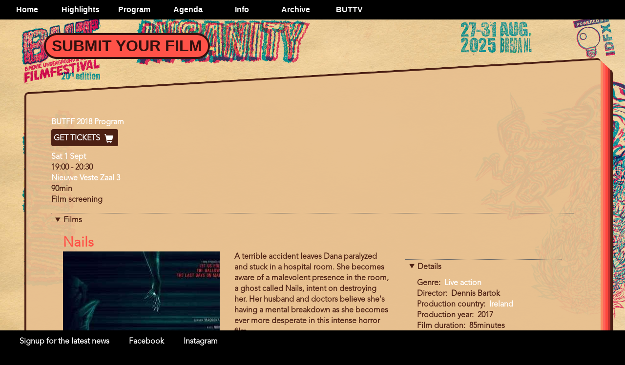

--- FILE ---
content_type: text/html; charset=UTF-8
request_url: https://butff.nl/program/butff-2018-program/nails
body_size: 5201
content:
<!DOCTYPE html>
<html lang="en" dir="ltr" prefix="content: http://purl.org/rss/1.0/modules/content/  dc: http://purl.org/dc/terms/  foaf: http://xmlns.com/foaf/0.1/  og: http://ogp.me/ns#  rdfs: http://www.w3.org/2000/01/rdf-schema#  schema: http://schema.org/  sioc: http://rdfs.org/sioc/ns#  sioct: http://rdfs.org/sioc/types#  skos: http://www.w3.org/2004/02/skos/core#  xsd: http://www.w3.org/2001/XMLSchema# ">
  <head>
    <meta charset="utf-8" />
<link rel="canonical" href="https://butff.nl/program/butff-2018-program/nails" />
<meta name="robots" content="index, follow" />
<meta name="Generator" content="Drupal 10 (https://www.drupal.org)" />
<meta name="MobileOptimized" content="width" />
<meta name="HandheldFriendly" content="true" />
<meta name="viewport" content="width=device-width, initial-scale=1.0" />
<link rel="alternate" hreflang="en" href="https://butff.nl/program/butff-2018-program/nails" />
<link rel="icon" href="/sites/default/files/favicon_1.png" type="image/png" />

    <title>Nails | BUT Film Festival</title>
    <link rel="stylesheet" media="all" href="/sites/default/files/css/css_em66sXx03tfpxVc3EpWtcqSz1FHoU-FzeFqCOiikFrE.css?delta=0&amp;language=en&amp;theme=butff2024&amp;include=eJw1i1EKwyAQBS-UYAi9T1jrUxZWt_hswJ6-oSV_MwwT3yPnfdsfoZhHsZVjmrayPE3IGaIQN1eQUsDbm6erecdFvYrpBwsnB-p_OzXBD9SIdGSFpdDBlzfqifUXv8CEMEE" />
<link rel="stylesheet" media="all" href="/sites/default/files/css/css_62p5No8ZWD42AzkbbyBJk8EK8GAsXNkJ5dUyQsaS_rg.css?delta=1&amp;language=en&amp;theme=butff2024&amp;include=eJw1i1EKwyAQBS-UYAi9T1jrUxZWt_hswJ6-oSV_MwwT3yPnfdsfoZhHsZVjmrayPE3IGaIQN1eQUsDbm6erecdFvYrpBwsnB-p_OzXBD9SIdGSFpdDBlzfqifUXv8CEMEE" />
<link rel="stylesheet" media="all" href="https://maxcdn.bootstrapcdn.com/bootstrap/3.3.7/css/bootstrap.min.css" />
<link rel="stylesheet" media="all" href="/sites/default/files/css/css_f6aAA00kcx9nkQ41AemfYfMyjexApqUWFZ3oNK7526Q.css?delta=3&amp;language=en&amp;theme=butff2024&amp;include=eJw1i1EKwyAQBS-UYAi9T1jrUxZWt_hswJ6-oSV_MwwT3yPnfdsfoZhHsZVjmrayPE3IGaIQN1eQUsDbm6erecdFvYrpBwsnB-p_OzXBD9SIdGSFpdDBlzfqifUXv8CEMEE" />
<link rel="stylesheet" media="print" href="/sites/default/files/css/css_3JQd2qqiIdFR7EhSv9pAJ2o5vqsrChVj1oZllz1ARrU.css?delta=4&amp;language=en&amp;theme=butff2024&amp;include=eJw1i1EKwyAQBS-UYAi9T1jrUxZWt_hswJ6-oSV_MwwT3yPnfdsfoZhHsZVjmrayPE3IGaIQN1eQUsDbm6erecdFvYrpBwsnB-p_OzXBD9SIdGSFpdDBlzfqifUXv8CEMEE" />
<link rel="stylesheet" media="all" href="/sites/default/files/css/css_4HJyYLYlWpcO-jXCe8YNZlOt4H1mSA6gQmmMLEHy0p4.css?delta=5&amp;language=en&amp;theme=butff2024&amp;include=eJw1i1EKwyAQBS-UYAi9T1jrUxZWt_hswJ6-oSV_MwwT3yPnfdsfoZhHsZVjmrayPE3IGaIQN1eQUsDbm6erecdFvYrpBwsnB-p_OzXBD9SIdGSFpdDBlzfqifUXv8CEMEE" />

    
  </head>
  <body class="butfas butff2024 page-node-2682 path-node page-node-type-program-item context-program-butff-2018-program-nails">
        <a href="#main-content" class="visually-hidden focusable skip-link">
      Skip to main content
    </a>
    
      <div class="dialog-off-canvas-main-canvas" data-off-canvas-main-canvas>
    
<div class="layout-container">

  <header id="page-header" role="banner">
      <div class="region region-header">
    <nav role="navigation" aria-labelledby="block-butff2024-mainnavigation-menu" id="block-butff2024-mainnavigation" class="block block-menu closed navigation menu--main">
            
  <h2 class="visually-hidden" id="block-butff2024-mainnavigation-menu">Main navigation</h2>
  

        
              <ul class="menu">
                    <li class="menu-item">
        <a href="/#content-top" data-drupal-link-system-path="&lt;front&gt;">Home</a>
              </li>
                <li class="menu-item menu-item--expanded">
        <a href="/#page-news" data-drupal-link-system-path="&lt;front&gt;">Highlights</a>
                                <ul class="menu">
                    <li class="menu-item menu-item--collapsed">
        <a href="/news" data-drupal-link-system-path="news">News</a>
              </li>
        </ul>
  
              </li>
                <li class="menu-item menu-item--expanded">
        <a href="/program/winter-2026" title="Program menu" data-drupal-link-system-path="node/7932">Program</a>
                                <ul class="menu">
                    <li class="menu-item">
        <a href="https://butff.nl/program/winter-2026" title="BUTFF winter edition 2026">WinterBUTFF 2026</a>
              </li>
                <li class="menu-item">
        <a href="/program/program-2025" title="BUTFF Program timetable 2025" data-drupal-link-system-path="node/7527">BUT Filmfestival 2025: Virtual Insanity!</a>
              </li>
                <li class="menu-item">
        <a href="/node/7096/list?type=film" title="List of all films WinterBUTFF2025" data-drupal-link-query="{&quot;type&quot;:&quot;film&quot;}" data-drupal-link-system-path="node/7096/list">Film A_Z</a>
              </li>
                <li class="menu-item">
        <a href="/node/7069/list?type=perfomance" title="List of all Performance &amp; music acts WinterBUTFF2025" data-drupal-link-query="{&quot;type&quot;:&quot;perfomance&quot;}" data-drupal-link-system-path="node/7069/list">Performance &amp; music A_Z</a>
              </li>
        </ul>
  
              </li>
                <li class="menu-item menu-item--expanded">
        <a href="/events" data-drupal-link-system-path="events">Agenda</a>
                                <ul class="menu">
                    <li class="menu-item">
        <a href="/events" data-drupal-link-system-path="events">Events</a>
              </li>
        </ul>
  
              </li>
                <li class="menu-item menu-item--expanded">
        <a href="/#page-info" title="See the frontpage info section" data-drupal-link-system-path="&lt;front&gt;">Info</a>
                                <ul class="menu">
                    <li class="menu-item">
        <a href="/form/submit-your-film" data-drupal-link-system-path="webform/submit_your_film">Submit your Film</a>
              </li>
                <li class="menu-item">
        <a href="/newsletter/signup" title="Signup to our BUTFF newsletter" data-drupal-link-system-path="node/2625">Signup to newsletter</a>
              </li>
                <li class="menu-item">
        <a href="/tickets-butff-2019">Tickets</a>
              </li>
                <li class="menu-item">
        <a href="/locations" data-drupal-link-system-path="node/1753">Locations</a>
              </li>
                <li class="menu-item">
        <a href="/food-drinks" data-drupal-link-system-path="node/1444">Food &amp; Drinks</a>
              </li>
                <li class="menu-item">
        <a href="/form/volunteers" title="help us build better BUTTS!" data-drupal-link-system-path="webform/2017">Volunteers!</a>
              </li>
                <li class="menu-item">
        <a href="/#block-butff2023-overallinformation" data-drupal-link-system-path="&lt;front&gt;">What is BUTFF?</a>
              </li>
                <li class="menu-item">
        <a href="/form/contact" data-drupal-link-system-path="webform/contact">Contact</a>
              </li>
                <li class="menu-item">
        <a href="/partners-sponsors" title="Partners &amp; sponsors" data-drupal-link-system-path="node/7072">Partners &amp; sponsors</a>
              </li>
        </ul>
  
              </li>
                <li class="menu-item menu-item--expanded">
        <a href="/#page-archive" title="See the frontpage archive section" data-drupal-link-system-path="&lt;front&gt;">Archive</a>
                                <ul class="menu">
                    <li class="menu-item">
        <a href="https://2024.butff.nl" title="Rebel HELL!">BUTFF 2024</a>
              </li>
                <li class="menu-item">
        <a href="https://2023.butff.nl/" title="Now we&#039;re cooking!">BUTFF 2023</a>
              </li>
                <li class="menu-item">
        <a href="https://2022.butff.nl/" title="an Eye for an Eye">BUTFF 2022</a>
              </li>
                <li class="menu-item">
        <a href="https://2021.butff.nl" title="The BUTFF site of 2021">BUTFF 2021</a>
              </li>
                <li class="menu-item">
        <a href="https://2020.butff.nl" title="The site of 2020">BUTFF 2020</a>
              </li>
                <li class="menu-item">
        <a href="https://2019.butff.nl/">BUTFF 2019</a>
              </li>
                <li class="menu-item">
        <a href="http://2018.butff.nl" title="BUTFF2018 archive page">BUTFF 2018</a>
              </li>
                <li class="menu-item">
        <a href="https://2017.butff.nl">BUTFF 2017</a>
              </li>
                <li class="menu-item">
        <a href="http://2016.butff.nl/">BUTFF 2016</a>
              </li>
                <li class="menu-item">
        <a href="http://2015.butff.nl/">BUTFF 2015</a>
              </li>
                <li class="menu-item">
        <a href="http://2014.butff.nl/">BUTFF 2014</a>
              </li>
                <li class="menu-item">
        <a href="http://2013.butff.nl/">BUTFF 2013</a>
              </li>
                <li class="menu-item">
        <a href="http://2012.butff.nl/">BUTFF 2012</a>
              </li>
                <li class="menu-item">
        <a href="http://2011.butff.nl/">BUTFF 2011</a>
              </li>
                <li class="menu-item">
        <a href="http://archief.butff.nl/2011Munchen/blz/homea8a8.html?taal=0">BUTFF 2011 München</a>
              </li>
                <li class="menu-item">
        <a href="http://archief.butff.nl/2010/blz/homea8a8.html?taal=0">BUTFF 2010</a>
              </li>
                <li class="menu-item">
        <a href="http://archief.butff.nl/2009/blz/homea8a8.html?taal=0">BUTFF 2009</a>
              </li>
                <li class="menu-item">
        <a href="http://archief.butff.nl/2008/blz/homea8a8.html?taal=0">BUTFF 2008</a>
              </li>
                <li class="menu-item">
        <a href="http://archief.butff.nl/2007/blz/homea8a8.html?taal=0">BUTFF 2007</a>
              </li>
                <li class="menu-item">
        <a href="http://archief.butff.nl/2006/blz/homea8a8.html?taal=0">BUTFF 2006</a>
              </li>
        </ul>
  
              </li>
                <li class="menu-item">
        <a href="/buttv" data-drupal-link-system-path="buttv">BUTTV</a>
              </li>
        </ul>
  
<div class="menu-toggle">TOGGLE</div>

  </nav>

  </div>

    <div id="mobile-logo" class="show-on-mobile">
      <a href="/" title="Ḧome">
        <img src="/themes/butff2023/favicon.png" alt="BUTFF-logo">
      </a>
    </div>
  </header>

  
     
    
  <main role="main">
    <a id="main-content" tabindex="-1"></a>

    <div id="content-top" class="page no-background">

                <div class="region region-content-top">
    <div id="block-butff2024-homepagebuttons" class="block block-block-content block-block-content1797f076-0015-47f3-8626-33a013f4c3b4">
  
    
      
            <div class="clearfix text-formatted field field--name-body field--type-text-with-summary field--label-hidden field__item"><div id="homepage-buttons">
<ul id="buttons-left">
<li><a href="/form/submit-your-film">Submit your Film</a></li>
</ul>
<ul id="buttons-right">
</ul>
</div>
</div>
      
  </div>

  </div>

                </div>
          <div id="content" class="group page">
      <div class="schuinekant sk1"></div>
          <div class="region region-content">
    <div data-drupal-messages-fallback class="hidden"></div>

<article about="/program/butff-2018-program/nails" class="node node--type-program-item node--view-mode-full">

  
    

  
  <div class="node__content">
    
  <div class="field field--name-field-program field--type-entity-reference field--label-visually_hidden">
    <div class="field__label visually-hidden">Program</div>
              <div class="field__item"><a href="/program/butff-2018-program" hreflang="en">BUTFF 2018 Program</a></div>
          </div>

      <div class="field field--name-field-ticket-code field--type-string field--label-hidden field__items">
              <div class="field__item">
           <div class="ticket-btn">
          <a onclick="window.open('https://butff.stager.co/shop/default/events/247065', 'ticketshop', 'scrollbars=yes,resizable=yes,status=yes,width=800,height=693'); return false;" href="#" class="ticket-link block-link button icon-cart3">
                          Get Tickets
                        <span class="glyphicon glyphicon-shopping-cart"></span>
          </a>
        </div>
        </div>
          </div>
  
  <div class="field field--name-field-day field--type-entity-reference field--label-visually_hidden">
    <div class="field__label visually-hidden">Day</div>
              <div class="field__item"><a href="/program/butff-2018-program/sat-1-sept" hreflang="en">Sat 1 Sept</a></div>
          </div>

      <div class="field field--name-field-start-and-end field--type-daterange field--label-hidden field__items">
              <div class="field__item"><time datetime="2018-09-01T17:00:00Z" class="datetime">19:00</time>
 - <time datetime="2018-09-01T18:30:00Z" class="datetime">20:30</time>
</div>
          </div>
  
            <div class="field field--name-field-location field--type-entity-reference field--label-hidden field__item"><a href="/location/nieuwe-veste-zaal-3" hreflang="en">Nieuwe Veste Zaal 3</a></div>
      
            <div content="90" class="field field--name-field-item-duration field--type-integer field--label-hidden field__item">90min</div>
      
            <div class="field field--name-field-event-type field--type-entity-reference field--label-hidden field__item">Film screening</div>
      <details class="js-form-wrapper form-wrapper" open="open">    <summary role="button" aria-expanded="true">Films</summary><div class="details-wrapper">
    
  <div class="field field--name-field-references field--type-entity-reference field--label-visually_hidden">
    <div class="field__label visually-hidden">References</div>
          <div class="field__items">
              <div class="field__item">
<article about="/film/nails" class="node node--type-film node--view-mode-program genre-27">

  
  <h3>
      <a href="/film/nails" rel="bookmark"><span class="field field--name-title field--type-string field--label-hidden">Nails </span>
</a>
    </h3>
      
  

  <div class="node__content">

    <div class="row">
      <div class="col-sm-12 col-md-4">
        
            <div class="field field--name-field-image field--type-image field--label-hidden field__item">  <img loading="lazy" src="/sites/default/files/styles/large/public/2018-02/Nails-2017-English-250MB-Web-DL-480p-ESubs.jpg?itok=oI_D0ixS" width="350" height="450" alt="TIP: Nails (Alex)" typeof="foaf:Image" class="image-style-large" />


</div>
      
                </div>
      <div class="col-sm-12 col-md-4">
        
            <div class="clearfix text-formatted field field--name-body field--type-text-with-summary field--label-hidden field__item"><p>A terrible accident leaves Dana paralyzed and stuck in a hospital room. She becomes aware of a malevolent presence in the room, a ghost called Nails, intent on destroying her. Her husband and doctors believe she&#039;s having a mental breakdown as she becomes ever more desperate in this intense horror film.</p>
</div>
      
      </div>
      <div class="col-sm-12 col-md-4">
        <details class="film-details js-form-wrapper form-wrapper" open="open">    <summary role="button" aria-expanded="true">Details</summary><div class="details-wrapper">
    
  <div class="field field--name-field-genre field--type-entity-reference field--label-inline clearfix">
    <div class="field__label">Genre</div>
              <div class="field__item"><a href="/taxonomy/term/27" hreflang="en">Live action</a></div>
          </div>

  <div class="field field--name-field-director field--type-string field--label-inline clearfix">
    <div class="field__label">Director</div>
              <div class="field__item">Dennis Bartok</div>
          </div>

  <div class="field field--name-field-production-country field--type-entity-reference field--label-inline clearfix">
    <div class="field__label">Production country</div>
              <div class="field__item"><a href="/ireland" hreflang="en">Ireland</a></div>
          </div>

  <div class="field field--name-field-production-year field--type-string field--label-inline clearfix">
    <div class="field__label">Production year</div>
              <div class="field__item">2017</div>
          </div>

  <div class="field field--name-field-film-duration field--type-integer field--label-inline clearfix">
    <div class="field__label">Film duration</div>
              <div content="85" class="field__item">85minutes</div>
          </div>

  <div class="field field--name-field-language-spoken field--type-string field--label-inline clearfix">
    <div class="field__label">Language spoken</div>
              <div class="field__item">English</div>
          </div>

  <div class="field field--name-field-language-subtitles field--type-string field--label-inline clearfix">
    <div class="field__label">Language subtitles</div>
              <div class="field__item">Dutch</div>
          </div>
</div>
</details>

      </div>
    </div>
     <div id="trailer-wrapper" class="row">
      <div class="col-sm-12">
        <details class="js-form-wrapper form-wrapper" open="open">    <summary role="button" aria-expanded="true">Trailer</summary><div class="details-wrapper">
    
  <div class="field field--name-field-trailer field--type-video-embed-field field--label-visually_hidden">
    <div class="field__label visually-hidden">Trailer</div>
          <div class="field__items">
              <div class="field__item"><div class="video-embed-field-provider-youtube video-embed-field-responsive-video"><iframe width="854" height="480" frameborder="0" allowfullscreen="allowfullscreen" src="https://www.youtube.com/embed/82Xme2ocppo?autoplay=0&amp;start=0&amp;rel=0"></iframe>
</div>
</div>
              </div>
      </div>
</div>
</details>

      </div>
    </div>
  </div>

</article>
</div>
              </div>
      </div>
</div>
</details>

  </div>

</article>

  </div>

      </div>
    
    
    
    
    
    
  </main>

      <footer id="page-footer" role="contentinfo">
        <div class="region region-footer">
    <div id="block-butff2024-linktothenewslettersignupform" class="block block-block-content block-block-contentab92d387-69da-4974-9db7-0228d6547f08">
  
    
      
            <div class="clearfix text-formatted field field--name-body field--type-text-with-summary field--label-hidden field__item"><style type="text/css">
  #footer-links{
    list-style: none;
    padding: 5px 20px;
    margin: 0;
  }
#footer-links li.link{
    display: inline-block;
    float: left;
    padding: 0 20px;
    margin: 0;
  }
</style>
<ul id="footer-links">
<li class="link"><a href="/newsletter/signup">Signup for the latest news</a></li>
<li class="link"><a href="https://nl-nl.facebook.com/BUTFilmFestival" target="_blank">Facebook</a></li>
<li class="link"><a href="https://instagram.com/BUTFilmFestival" target="_blank">Instagram</a></li>
</ul></div>
      
  </div>

  </div>

    </footer>
  
</div>

  </div>

    
    <script type="application/json" data-drupal-selector="drupal-settings-json">{"path":{"baseUrl":"\/","pathPrefix":"","currentPath":"node\/2682","currentPathIsAdmin":false,"isFront":false,"currentLanguage":"en"},"pluralDelimiter":"\u0003","suppressDeprecationErrors":true,"ajaxPageState":{"libraries":"eJw9jNEKwjAMRX-oszL8n5GuaQkkTUm6Qf16RZ1v95wDNx2jlPW-PmIhlm5aDSSkv62sCXjxMZlaDTuD-4wJHK8t6A4V_eKm-d3UMGY7OvBtV2bo_pNNTYDpicGnD5Tv10kZdUNJmLdCyDkaetfmdOLyiS_d2UAo","theme":"butff2024","theme_token":null},"ajaxTrustedUrl":[],"field_group":{"details":{"mode":"program","context":"view","settings":{"label":"Details","classes":"film-details","id":"","open":true}}},"user":{"uid":0,"permissionsHash":"ad08c570c95e113397c88d4ad7d005868b97407f741955938155b7f4b234c72a"}}</script>
<script src="/sites/default/files/js/js_97MMWDb1p2HNAzYQRG1csfJEmxsKqKjY7dkQTDg_3dU.js?scope=footer&amp;delta=0&amp;language=en&amp;theme=butff2024&amp;include=eJxLKi1JSzMyMDLRT8vMyS0oyk8vSszVSYKLpufkJyXm6BaXVOZk5qXrJOcXpeqnFJUWJOboJefn5CQWFKcCAC9GGJ4"></script>
<script src="https://maxcdn.bootstrapcdn.com/bootstrap/3.3.7/js/bootstrap.min.js"></script>
<script src="/sites/default/files/js/js_OXFWSxvYZv0Xq0_gF2SGm76AIKUXqeIcVaHNCkURxS4.js?scope=footer&amp;delta=2&amp;language=en&amp;theme=butff2024&amp;include=eJxLKi1JSzMyMDLRT8vMyS0oyk8vSszVSYKLpufkJyXm6BaXVOZk5qXrJOcXpeqnFJUWJOboJefn5CQWFKcCAC9GGJ4"></script>


  </body>
</html>
